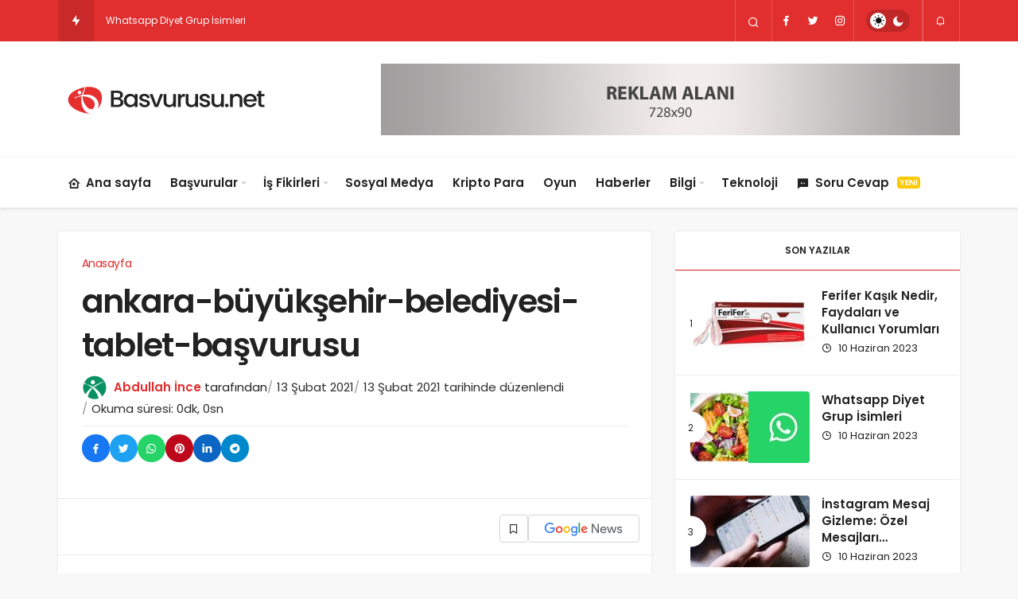

--- FILE ---
content_type: text/html; charset=UTF-8
request_url: https://www.basvurusu.net/ankara-buyuksehir-belediyesi-tablet-basvurusu/ankara-buyuksehir-belediyesi-tablet-basvurusu/
body_size: 16034
content:
<!DOCTYPE html>
<html dir="ltr" lang="tr" class="" >
<head>
	<link rel="profile" href="https://gmpg.org/xfn/11" />
	<link rel="pingback" href="https://www.basvurusu.net/xmlrpc.php" />
	<meta charset="UTF-8">
	<meta name="viewport" content="width=device-width, initial-scale=1, minimum-scale=1">

	<meta http-equiv="X-UA-Compatible" content="IE=edge">
	<link rel='preload' as='font' href='https://www.basvurusu.net/wp-content/themes/geoit/assets/fonts/gi.woff?t=1642023351660' type='font/woff' crossorigin='anonymous' />
<link rel='preload' as='image' href='https://www.basvurusu.net/wp-content/uploads/2023/05/logo.png' />
	<title>ankara-büyükşehir-belediyesi-tablet-başvurusu | Başvurusu.net</title>

		<!-- All in One SEO 4.9.3 - aioseo.com -->
	<meta name="description" content="ankara-büyükşehir-belediyesi-tablet-başvurusu" />
	<meta name="robots" content="max-snippet:-1, max-image-preview:large, max-video-preview:-1" />
	<meta name="author" content="Abdullah İnce"/>
	<meta name="google-site-verification" content="w5rugA1-5f9-0-I8aqALGxuGqu90CWUM3q5oaaevfVI" />
	<meta name="msvalidate.01" content="41ECF58F4DBA943A15B0F5AC5753CE6F" />
	<meta name="yandex-verification" content="07ff8f5b598f38fd" />
	<link rel="canonical" href="https://www.basvurusu.net/ankara-buyuksehir-belediyesi-tablet-basvurusu/ankara-buyuksehir-belediyesi-tablet-basvurusu/" />
	<meta name="generator" content="All in One SEO (AIOSEO) 4.9.3" />
		<script type="application/ld+json" class="aioseo-schema">
			{"@context":"https:\/\/schema.org","@graph":[{"@type":"BreadcrumbList","@id":"https:\/\/www.basvurusu.net\/ankara-buyuksehir-belediyesi-tablet-basvurusu\/ankara-buyuksehir-belediyesi-tablet-basvurusu\/#breadcrumblist","itemListElement":[{"@type":"ListItem","@id":"https:\/\/www.basvurusu.net#listItem","position":1,"name":"Ev","item":"https:\/\/www.basvurusu.net","nextItem":{"@type":"ListItem","@id":"https:\/\/www.basvurusu.net\/ankara-buyuksehir-belediyesi-tablet-basvurusu\/ankara-buyuksehir-belediyesi-tablet-basvurusu\/#listItem","name":"ankara-b\u00fcy\u00fck\u015fehir-belediyesi-tablet-ba\u015fvurusu"}},{"@type":"ListItem","@id":"https:\/\/www.basvurusu.net\/ankara-buyuksehir-belediyesi-tablet-basvurusu\/ankara-buyuksehir-belediyesi-tablet-basvurusu\/#listItem","position":2,"name":"ankara-b\u00fcy\u00fck\u015fehir-belediyesi-tablet-ba\u015fvurusu","previousItem":{"@type":"ListItem","@id":"https:\/\/www.basvurusu.net#listItem","name":"Ev"}}]},{"@type":"ItemPage","@id":"https:\/\/www.basvurusu.net\/ankara-buyuksehir-belediyesi-tablet-basvurusu\/ankara-buyuksehir-belediyesi-tablet-basvurusu\/#itempage","url":"https:\/\/www.basvurusu.net\/ankara-buyuksehir-belediyesi-tablet-basvurusu\/ankara-buyuksehir-belediyesi-tablet-basvurusu\/","name":"ankara-b\u00fcy\u00fck\u015fehir-belediyesi-tablet-ba\u015fvurusu | Ba\u015fvurusu.net","description":"ankara-b\u00fcy\u00fck\u015fehir-belediyesi-tablet-ba\u015fvurusu","inLanguage":"tr-TR","isPartOf":{"@id":"https:\/\/www.basvurusu.net\/#website"},"breadcrumb":{"@id":"https:\/\/www.basvurusu.net\/ankara-buyuksehir-belediyesi-tablet-basvurusu\/ankara-buyuksehir-belediyesi-tablet-basvurusu\/#breadcrumblist"},"author":{"@id":"https:\/\/www.basvurusu.net\/author\/admin\/#author"},"creator":{"@id":"https:\/\/www.basvurusu.net\/author\/admin\/#author"},"datePublished":"2021-02-13T16:40:55+01:00","dateModified":"2021-02-13T16:41:05+01:00"},{"@type":"Organization","@id":"https:\/\/www.basvurusu.net\/#organization","name":"Ba\u015fvurusu.net","description":"\u0130\u015f,Kredi,\u0130nternet, Vize, Burs, Devlet Ba\u015fvuru Merkezi","url":"https:\/\/www.basvurusu.net\/","logo":{"@type":"ImageObject","url":"https:\/\/www.basvurusu.net\/wp-content\/uploads\/2021\/02\/ankara-buyuksehir-belediyesi-tablet-basvurusu.png","@id":"https:\/\/www.basvurusu.net\/ankara-buyuksehir-belediyesi-tablet-basvurusu\/ankara-buyuksehir-belediyesi-tablet-basvurusu\/#organizationLogo"},"image":{"@id":"https:\/\/www.basvurusu.net\/ankara-buyuksehir-belediyesi-tablet-basvurusu\/ankara-buyuksehir-belediyesi-tablet-basvurusu\/#organizationLogo"}},{"@type":"Person","@id":"https:\/\/www.basvurusu.net\/author\/admin\/#author","url":"https:\/\/www.basvurusu.net\/author\/admin\/","name":"Abdullah \u0130nce","image":{"@type":"ImageObject","@id":"https:\/\/www.basvurusu.net\/ankara-buyuksehir-belediyesi-tablet-basvurusu\/ankara-buyuksehir-belediyesi-tablet-basvurusu\/#authorImage","url":"https:\/\/secure.gravatar.com\/avatar\/a95299a427602ec26f91fe6614415b85?s=96&r=g","width":96,"height":96,"caption":"Abdullah \u0130nce"}},{"@type":"WebSite","@id":"https:\/\/www.basvurusu.net\/#website","url":"https:\/\/www.basvurusu.net\/","name":"Ba\u015fvurusu.net","description":"\u0130\u015f,Kredi,\u0130nternet, Vize, Burs, Devlet Ba\u015fvuru Merkezi","inLanguage":"tr-TR","publisher":{"@id":"https:\/\/www.basvurusu.net\/#organization"}}]}
		</script>
		<!-- All in One SEO -->

<link rel='dns-prefetch' href='//s.gravatar.com' />
<link rel='dns-prefetch' href='//fonts.googleapis.com' />
<link rel='dns-prefetch' href='//fonts.gstatic.com' />
<link rel='dns-prefetch' href='//cdnjs.cloudflare.com' />
<link rel='dns-prefetch' href='//www.google-analytics.com' />
<link rel="alternate" type="application/rss+xml" title="Başvurusu.net &raquo; beslemesi" href="https://www.basvurusu.net/feed/" />
<link rel="alternate" type="application/rss+xml" title="Başvurusu.net &raquo; yorum beslemesi" href="https://www.basvurusu.net/comments/feed/" />
<link rel="alternate" type="application/rss+xml" title="Başvurusu.net &raquo; ankara-büyükşehir-belediyesi-tablet-başvurusu yorum beslemesi" href="https://www.basvurusu.net/ankara-buyuksehir-belediyesi-tablet-basvurusu/ankara-buyuksehir-belediyesi-tablet-basvurusu/feed/" />
<link rel='stylesheet' id='wp-block-library-css' href='https://www.basvurusu.net/wp-includes/css/dist/block-library/style.min.css' media='all' />
<style id='wp-block-library-theme-inline-css'>
.wp-block-audio figcaption{color:#555;font-size:13px;text-align:center}.is-dark-theme .wp-block-audio figcaption{color:hsla(0,0%,100%,.65)}.wp-block-audio{margin:0 0 1em}.wp-block-code{border:1px solid #ccc;border-radius:4px;font-family:Menlo,Consolas,monaco,monospace;padding:.8em 1em}.wp-block-embed figcaption{color:#555;font-size:13px;text-align:center}.is-dark-theme .wp-block-embed figcaption{color:hsla(0,0%,100%,.65)}.wp-block-embed{margin:0 0 1em}.blocks-gallery-caption{color:#555;font-size:13px;text-align:center}.is-dark-theme .blocks-gallery-caption{color:hsla(0,0%,100%,.65)}.wp-block-image figcaption{color:#555;font-size:13px;text-align:center}.is-dark-theme .wp-block-image figcaption{color:hsla(0,0%,100%,.65)}.wp-block-image{margin:0 0 1em}.wp-block-pullquote{border-bottom:4px solid;border-top:4px solid;color:currentColor;margin-bottom:1.75em}.wp-block-pullquote cite,.wp-block-pullquote footer,.wp-block-pullquote__citation{color:currentColor;font-size:.8125em;font-style:normal;text-transform:uppercase}.wp-block-quote{border-left:.25em solid;margin:0 0 1.75em;padding-left:1em}.wp-block-quote cite,.wp-block-quote footer{color:currentColor;font-size:.8125em;font-style:normal;position:relative}.wp-block-quote.has-text-align-right{border-left:none;border-right:.25em solid;padding-left:0;padding-right:1em}.wp-block-quote.has-text-align-center{border:none;padding-left:0}.wp-block-quote.is-large,.wp-block-quote.is-style-large,.wp-block-quote.is-style-plain{border:none}.wp-block-search .wp-block-search__label{font-weight:700}.wp-block-search__button{border:1px solid #ccc;padding:.375em .625em}:where(.wp-block-group.has-background){padding:1.25em 2.375em}.wp-block-separator.has-css-opacity{opacity:.4}.wp-block-separator{border:none;border-bottom:2px solid;margin-left:auto;margin-right:auto}.wp-block-separator.has-alpha-channel-opacity{opacity:1}.wp-block-separator:not(.is-style-wide):not(.is-style-dots){width:100px}.wp-block-separator.has-background:not(.is-style-dots){border-bottom:none;height:1px}.wp-block-separator.has-background:not(.is-style-wide):not(.is-style-dots){height:2px}.wp-block-table{margin:0 0 1em}.wp-block-table td,.wp-block-table th{word-break:normal}.wp-block-table figcaption{color:#555;font-size:13px;text-align:center}.is-dark-theme .wp-block-table figcaption{color:hsla(0,0%,100%,.65)}.wp-block-video figcaption{color:#555;font-size:13px;text-align:center}.is-dark-theme .wp-block-video figcaption{color:hsla(0,0%,100%,.65)}.wp-block-video{margin:0 0 1em}.wp-block-template-part.has-background{margin-bottom:0;margin-top:0;padding:1.25em 2.375em}
</style>
<link rel='stylesheet' id='aioseo/css/src/vue/standalone/blocks/table-of-contents/global.scss-css' href='https://www.basvurusu.net/wp-content/plugins/all-in-one-seo-pack/dist/Lite/assets/css/table-of-contents/global.e90f6d47.css' media='all' />
<style id='global-styles-inline-css'>
body{--wp--preset--color--black: #000000;--wp--preset--color--cyan-bluish-gray: #abb8c3;--wp--preset--color--white: #ffffff;--wp--preset--color--pale-pink: #f78da7;--wp--preset--color--vivid-red: #cf2e2e;--wp--preset--color--luminous-vivid-orange: #ff6900;--wp--preset--color--luminous-vivid-amber: #fcb900;--wp--preset--color--light-green-cyan: #7bdcb5;--wp--preset--color--vivid-green-cyan: #00d084;--wp--preset--color--pale-cyan-blue: #8ed1fc;--wp--preset--color--vivid-cyan-blue: #0693e3;--wp--preset--color--vivid-purple: #9b51e0;--wp--preset--gradient--vivid-cyan-blue-to-vivid-purple: linear-gradient(135deg,rgba(6,147,227,1) 0%,rgb(155,81,224) 100%);--wp--preset--gradient--light-green-cyan-to-vivid-green-cyan: linear-gradient(135deg,rgb(122,220,180) 0%,rgb(0,208,130) 100%);--wp--preset--gradient--luminous-vivid-amber-to-luminous-vivid-orange: linear-gradient(135deg,rgba(252,185,0,1) 0%,rgba(255,105,0,1) 100%);--wp--preset--gradient--luminous-vivid-orange-to-vivid-red: linear-gradient(135deg,rgba(255,105,0,1) 0%,rgb(207,46,46) 100%);--wp--preset--gradient--very-light-gray-to-cyan-bluish-gray: linear-gradient(135deg,rgb(238,238,238) 0%,rgb(169,184,195) 100%);--wp--preset--gradient--cool-to-warm-spectrum: linear-gradient(135deg,rgb(74,234,220) 0%,rgb(151,120,209) 20%,rgb(207,42,186) 40%,rgb(238,44,130) 60%,rgb(251,105,98) 80%,rgb(254,248,76) 100%);--wp--preset--gradient--blush-light-purple: linear-gradient(135deg,rgb(255,206,236) 0%,rgb(152,150,240) 100%);--wp--preset--gradient--blush-bordeaux: linear-gradient(135deg,rgb(254,205,165) 0%,rgb(254,45,45) 50%,rgb(107,0,62) 100%);--wp--preset--gradient--luminous-dusk: linear-gradient(135deg,rgb(255,203,112) 0%,rgb(199,81,192) 50%,rgb(65,88,208) 100%);--wp--preset--gradient--pale-ocean: linear-gradient(135deg,rgb(255,245,203) 0%,rgb(182,227,212) 50%,rgb(51,167,181) 100%);--wp--preset--gradient--electric-grass: linear-gradient(135deg,rgb(202,248,128) 0%,rgb(113,206,126) 100%);--wp--preset--gradient--midnight: linear-gradient(135deg,rgb(2,3,129) 0%,rgb(40,116,252) 100%);--wp--preset--font-size--small: 13px;--wp--preset--font-size--medium: 20px;--wp--preset--font-size--large: 36px;--wp--preset--font-size--x-large: 42px;--wp--preset--spacing--20: 0.44rem;--wp--preset--spacing--30: 0.67rem;--wp--preset--spacing--40: 1rem;--wp--preset--spacing--50: 1.5rem;--wp--preset--spacing--60: 2.25rem;--wp--preset--spacing--70: 3.38rem;--wp--preset--spacing--80: 5.06rem;--wp--preset--shadow--natural: 6px 6px 9px rgba(0, 0, 0, 0.2);--wp--preset--shadow--deep: 12px 12px 50px rgba(0, 0, 0, 0.4);--wp--preset--shadow--sharp: 6px 6px 0px rgba(0, 0, 0, 0.2);--wp--preset--shadow--outlined: 6px 6px 0px -3px rgba(255, 255, 255, 1), 6px 6px rgba(0, 0, 0, 1);--wp--preset--shadow--crisp: 6px 6px 0px rgba(0, 0, 0, 1);}:where(.is-layout-flex){gap: 0.5em;}:where(.is-layout-grid){gap: 0.5em;}body .is-layout-flow > .alignleft{float: left;margin-inline-start: 0;margin-inline-end: 2em;}body .is-layout-flow > .alignright{float: right;margin-inline-start: 2em;margin-inline-end: 0;}body .is-layout-flow > .aligncenter{margin-left: auto !important;margin-right: auto !important;}body .is-layout-constrained > .alignleft{float: left;margin-inline-start: 0;margin-inline-end: 2em;}body .is-layout-constrained > .alignright{float: right;margin-inline-start: 2em;margin-inline-end: 0;}body .is-layout-constrained > .aligncenter{margin-left: auto !important;margin-right: auto !important;}body .is-layout-constrained > :where(:not(.alignleft):not(.alignright):not(.alignfull)){max-width: var(--wp--style--global--content-size);margin-left: auto !important;margin-right: auto !important;}body .is-layout-constrained > .alignwide{max-width: var(--wp--style--global--wide-size);}body .is-layout-flex{display: flex;}body .is-layout-flex{flex-wrap: wrap;align-items: center;}body .is-layout-flex > *{margin: 0;}body .is-layout-grid{display: grid;}body .is-layout-grid > *{margin: 0;}:where(.wp-block-columns.is-layout-flex){gap: 2em;}:where(.wp-block-columns.is-layout-grid){gap: 2em;}:where(.wp-block-post-template.is-layout-flex){gap: 1.25em;}:where(.wp-block-post-template.is-layout-grid){gap: 1.25em;}.has-black-color{color: var(--wp--preset--color--black) !important;}.has-cyan-bluish-gray-color{color: var(--wp--preset--color--cyan-bluish-gray) !important;}.has-white-color{color: var(--wp--preset--color--white) !important;}.has-pale-pink-color{color: var(--wp--preset--color--pale-pink) !important;}.has-vivid-red-color{color: var(--wp--preset--color--vivid-red) !important;}.has-luminous-vivid-orange-color{color: var(--wp--preset--color--luminous-vivid-orange) !important;}.has-luminous-vivid-amber-color{color: var(--wp--preset--color--luminous-vivid-amber) !important;}.has-light-green-cyan-color{color: var(--wp--preset--color--light-green-cyan) !important;}.has-vivid-green-cyan-color{color: var(--wp--preset--color--vivid-green-cyan) !important;}.has-pale-cyan-blue-color{color: var(--wp--preset--color--pale-cyan-blue) !important;}.has-vivid-cyan-blue-color{color: var(--wp--preset--color--vivid-cyan-blue) !important;}.has-vivid-purple-color{color: var(--wp--preset--color--vivid-purple) !important;}.has-black-background-color{background-color: var(--wp--preset--color--black) !important;}.has-cyan-bluish-gray-background-color{background-color: var(--wp--preset--color--cyan-bluish-gray) !important;}.has-white-background-color{background-color: var(--wp--preset--color--white) !important;}.has-pale-pink-background-color{background-color: var(--wp--preset--color--pale-pink) !important;}.has-vivid-red-background-color{background-color: var(--wp--preset--color--vivid-red) !important;}.has-luminous-vivid-orange-background-color{background-color: var(--wp--preset--color--luminous-vivid-orange) !important;}.has-luminous-vivid-amber-background-color{background-color: var(--wp--preset--color--luminous-vivid-amber) !important;}.has-light-green-cyan-background-color{background-color: var(--wp--preset--color--light-green-cyan) !important;}.has-vivid-green-cyan-background-color{background-color: var(--wp--preset--color--vivid-green-cyan) !important;}.has-pale-cyan-blue-background-color{background-color: var(--wp--preset--color--pale-cyan-blue) !important;}.has-vivid-cyan-blue-background-color{background-color: var(--wp--preset--color--vivid-cyan-blue) !important;}.has-vivid-purple-background-color{background-color: var(--wp--preset--color--vivid-purple) !important;}.has-black-border-color{border-color: var(--wp--preset--color--black) !important;}.has-cyan-bluish-gray-border-color{border-color: var(--wp--preset--color--cyan-bluish-gray) !important;}.has-white-border-color{border-color: var(--wp--preset--color--white) !important;}.has-pale-pink-border-color{border-color: var(--wp--preset--color--pale-pink) !important;}.has-vivid-red-border-color{border-color: var(--wp--preset--color--vivid-red) !important;}.has-luminous-vivid-orange-border-color{border-color: var(--wp--preset--color--luminous-vivid-orange) !important;}.has-luminous-vivid-amber-border-color{border-color: var(--wp--preset--color--luminous-vivid-amber) !important;}.has-light-green-cyan-border-color{border-color: var(--wp--preset--color--light-green-cyan) !important;}.has-vivid-green-cyan-border-color{border-color: var(--wp--preset--color--vivid-green-cyan) !important;}.has-pale-cyan-blue-border-color{border-color: var(--wp--preset--color--pale-cyan-blue) !important;}.has-vivid-cyan-blue-border-color{border-color: var(--wp--preset--color--vivid-cyan-blue) !important;}.has-vivid-purple-border-color{border-color: var(--wp--preset--color--vivid-purple) !important;}.has-vivid-cyan-blue-to-vivid-purple-gradient-background{background: var(--wp--preset--gradient--vivid-cyan-blue-to-vivid-purple) !important;}.has-light-green-cyan-to-vivid-green-cyan-gradient-background{background: var(--wp--preset--gradient--light-green-cyan-to-vivid-green-cyan) !important;}.has-luminous-vivid-amber-to-luminous-vivid-orange-gradient-background{background: var(--wp--preset--gradient--luminous-vivid-amber-to-luminous-vivid-orange) !important;}.has-luminous-vivid-orange-to-vivid-red-gradient-background{background: var(--wp--preset--gradient--luminous-vivid-orange-to-vivid-red) !important;}.has-very-light-gray-to-cyan-bluish-gray-gradient-background{background: var(--wp--preset--gradient--very-light-gray-to-cyan-bluish-gray) !important;}.has-cool-to-warm-spectrum-gradient-background{background: var(--wp--preset--gradient--cool-to-warm-spectrum) !important;}.has-blush-light-purple-gradient-background{background: var(--wp--preset--gradient--blush-light-purple) !important;}.has-blush-bordeaux-gradient-background{background: var(--wp--preset--gradient--blush-bordeaux) !important;}.has-luminous-dusk-gradient-background{background: var(--wp--preset--gradient--luminous-dusk) !important;}.has-pale-ocean-gradient-background{background: var(--wp--preset--gradient--pale-ocean) !important;}.has-electric-grass-gradient-background{background: var(--wp--preset--gradient--electric-grass) !important;}.has-midnight-gradient-background{background: var(--wp--preset--gradient--midnight) !important;}.has-small-font-size{font-size: var(--wp--preset--font-size--small) !important;}.has-medium-font-size{font-size: var(--wp--preset--font-size--medium) !important;}.has-large-font-size{font-size: var(--wp--preset--font-size--large) !important;}.has-x-large-font-size{font-size: var(--wp--preset--font-size--x-large) !important;}
.wp-block-navigation a:where(:not(.wp-element-button)){color: inherit;}
:where(.wp-block-post-template.is-layout-flex){gap: 1.25em;}:where(.wp-block-post-template.is-layout-grid){gap: 1.25em;}
:where(.wp-block-columns.is-layout-flex){gap: 2em;}:where(.wp-block-columns.is-layout-grid){gap: 2em;}
.wp-block-pullquote{font-size: 1.5em;line-height: 1.6;}
</style>
<link rel='stylesheet' id='geoit-front-end-css' href='https://www.basvurusu.net/wp-content/themes/geoit/assets/css/front-end.min.css' media='all' />
<style id='geoit-front-end-inline-css'>
 #wrapper{min-height:100vh;display:flex;flex-direction:column;overflow:hidden;overflow:clip}#inner-wrap{flex:1 0 auto}@media (min-width:1200px){.container{width:100%;max-width:91%}}:root{--theme_color:#e12e2e}.logo-no{text-transform:none}.header__top .geo-switch-button{margin:auto 1em}.header__top, .header__top .header__top--left, .header__top .ticker, .header__top .header__top--right, .header-one .geo-header-line{height:52px !important}.header__top, .header__top .header__top--left, .header__top .ticker, .header__top .header__top--right{line-height:52px !important}@media screen and (min-width:768px){.content .carousel__content .headline,.widget>ul>li,.uck-card-grid4 .headline, .uck-card .headline,.vc_grid-item h4, .content .kqa-question-list-item .headline a,.headline, .kqa-question-list-content .headline, .widget .uck-card--col_right .headline, .uck-card-big .headline, .uck-card-list.uck-card .headline, .kan_col_3e3 .uck-card--col_right .headline, .kan_col_1e3 .uck-card--col_right .headline{text-transform:none}}
</style>
<link rel='stylesheet' id='geoit-dark-css' href='https://www.basvurusu.net/wp-content/themes/geoit/assets/css/geoit-dark.min.css' media='all' />
<link rel='stylesheet' id='geoit-single-css' href='https://www.basvurusu.net/wp-content/themes/geoit/assets/css/geoit-single.min.css' media='all' />
<style id='geoit-single-inline-css'>
 .content-header-meta .headline, .woocommerce div.product .product_title,.kqa_header .headline{text-transform:none;text-decoration:none}
</style>
<link rel='stylesheet' id='geoit-vc-css' href='https://www.basvurusu.net/wp-content/themes/geoit/assets/css/geoit-builder.min.css' media='all' />
<link rel="https://api.w.org/" href="https://www.basvurusu.net/wp-json/" /><link rel="alternate" type="application/json" href="https://www.basvurusu.net/wp-json/wp/v2/media/2670" /><meta name="generator" content="WordPress 6.3.7" />
<link rel='shortlink' href='https://www.basvurusu.net/?p=2670' />
<link rel="alternate" type="application/json+oembed" href="https://www.basvurusu.net/wp-json/oembed/1.0/embed?url=https%3A%2F%2Fwww.basvurusu.net%2Fankara-buyuksehir-belediyesi-tablet-basvurusu%2Fankara-buyuksehir-belediyesi-tablet-basvurusu%2F" />
<link rel="alternate" type="text/xml+oembed" href="https://www.basvurusu.net/wp-json/oembed/1.0/embed?url=https%3A%2F%2Fwww.basvurusu.net%2Fankara-buyuksehir-belediyesi-tablet-basvurusu%2Fankara-buyuksehir-belediyesi-tablet-basvurusu%2F&#038;format=xml" />
			<script type="text/javascript">
				try{if('undefined'!=typeof localStorage){var skin=localStorage.getItem('geoit_skin'),html=document.getElementsByTagName('html')[0].classList;if(skin=='dark'){html.add('dark-mode')}else if(skin=='light'){html.remove('dark-mode')}}}catch(e){console.log(e)}
			</script>
			<meta name="theme-color" content="#e12e2e" /><script id="geoit-schema-breadcrumb" type="application/ld+json">{"@context":"http:\/\/schema.org","@type":"BreadcrumbList","id":"https:\/\/www.basvurusu.net\/ankara-buyuksehir-belediyesi-tablet-basvurusu\/ankara-buyuksehir-belediyesi-tablet-basvurusu#breadcrumb","itemListElement":[{"@type":"ListItem","position":1,"item":{"@id":"https:\/\/www.basvurusu.net","name":"Anasayfa"}},{"@type":"ListItem","position":2,"item":{"@id":"https:\/\/www.basvurusu.net\/ankara-buyuksehir-belediyesi-tablet-basvurusu\/","name":"Ankara B\u00fcy\u00fck\u015fehir Belediyesi Tablet Ba\u015fvurusu"}},{"@type":"ListItem","position":3,"item":{"@id":"https:\/\/www.basvurusu.net\/ankara-buyuksehir-belediyesi-tablet-basvurusu\/ankara-buyuksehir-belediyesi-tablet-basvurusu\/","name":"ankara-b\u00fcy\u00fck\u015fehir-belediyesi-tablet-ba\u015fvurusu"}}]}</script><link rel="icon" href="https://www.basvurusu.net/wp-content/uploads/2023/05/cropped-favicon-32x32.png" sizes="32x32" />
<link rel="icon" href="https://www.basvurusu.net/wp-content/uploads/2023/05/cropped-favicon-192x192.png" sizes="192x192" />
<link rel="apple-touch-icon" href="https://www.basvurusu.net/wp-content/uploads/2023/05/cropped-favicon-180x180.png" />
<meta name="msapplication-TileImage" content="https://www.basvurusu.net/wp-content/uploads/2023/05/cropped-favicon-270x270.png" />
		<style id="wp-custom-css">
			* {
  -webkit-touch-callout: none; /* iOS Safari */
  -webkit-user-select: none; /* Safari */
  -khtml-user-select: none; /* Konqueror HTML */
  -moz-user-select: none; /* Old versions of Firefox */
  -ms-user-select: none; /* Internet Explorer/Edge */
   user-select: none; /* Non-prefixed version, currently supported by Chrome, Opera and Firefox */
}		</style>
		<link rel='preload' href='https://www.basvurusu.net/wp-content/themes/geoit/assets/css/geoit-helpers.min.css' as='style' onload='this.onload=null;this.rel="stylesheet"' />
<noscript><link rel='stylesheet' id='geoit-helperscss' href='https://www.basvurusu.net/wp-content/themes/geoit/assets/css/geoit-helpers.min.css' type='text/css' media='all' /></noscript>
</head>
<body class="attachment attachment-template-default single single-attachment postid-2670 attachmentid-2670 attachment-png css-transitions-only-after-page-load infinite-enable sidebar-mobile-disable overlay-enable lazyload-enable ">
	<div id="wrapper" class="site">
	<header id="header" class="header-default">
					<div class="header__top">
				<div class="container">
					<div class="header__row">
						<div class="header__top--left">
															<div id="news-ticker" class="news--ticker"><div class="ticker-title" title="Trendlerdeki Yazılar"><i aria-hidden="true" class="gi gi-bolt"></i></div><ul id="sample" class="ticker"><li><a href="https://www.basvurusu.net/ferifer-kasik-nedir-faydalari-ve-kullanici-yorumlari/" aria-label="https://www.basvurusu.net/ferifer-kasik-nedir-faydalari-ve-kullanici-yorumlari/" rel="bookmark">Ferifer Kaşık Nedir, Faydaları ve Kullanıcı Yorumları</a></li><li><a href="https://www.basvurusu.net/whatsapp-diyet-grup-isimleri/" aria-label="https://www.basvurusu.net/whatsapp-diyet-grup-isimleri/" rel="bookmark">Whatsapp Diyet Grup İsimleri</a></li><li><a href="https://www.basvurusu.net/instagram-mesaj-gizleme-ozel-mesajlari-korumanin-pratik-yolu/" aria-label="https://www.basvurusu.net/instagram-mesaj-gizleme-ozel-mesajlari-korumanin-pratik-yolu/" rel="bookmark">İnstagram Mesaj Gizleme: Özel Mesajları Korumanın Pratik Yolu</a></li><li><a href="https://www.basvurusu.net/kurtce-whatsapp-grup-isimleri-yeni-isimler/" aria-label="https://www.basvurusu.net/kurtce-whatsapp-grup-isimleri-yeni-isimler/" rel="bookmark">Kürtçe Whatsapp Grup İsimleri (Yeni İsimler)</a></li><li><a href="https://www.basvurusu.net/ez-kurbane-teme-ne-demek-kurtce/" aria-label="https://www.basvurusu.net/ez-kurbane-teme-ne-demek-kurtce/" rel="bookmark">Ez Kurbane Teme Ne Demek? Kürtçe</a></li><li><a href="https://www.basvurusu.net/backgammon-tavla-cip-hilesi-coin-free/" aria-label="https://www.basvurusu.net/backgammon-tavla-cip-hilesi-coin-free/" rel="bookmark">Backgammon Tavla Çip Hilesi 2023- Coin Free</a></li><li><a href="https://www.basvurusu.net/donence-dizisinde-calan-sarkilar-ve-sozleri/" aria-label="https://www.basvurusu.net/donence-dizisinde-calan-sarkilar-ve-sozleri/" rel="bookmark">Dönence Dizisinde Çalan Şarkılar ve Sözleri</a></li><li><a href="https://www.basvurusu.net/gulbike-sonay-ute-kimdir-detayli-biyografisi/" aria-label="https://www.basvurusu.net/gulbike-sonay-ute-kimdir-detayli-biyografisi/" rel="bookmark">Gülbike Sonay Üte Kimdir? Detaylı Biyografisi</a></li><li><a href="https://www.basvurusu.net/yali-capkini-ferit-oldu-mu-ferit-korhan-gercek-hikayede-oluyor-mu/" aria-label="https://www.basvurusu.net/yali-capkini-ferit-oldu-mu-ferit-korhan-gercek-hikayede-oluyor-mu/" rel="bookmark">Yalı Çapkını Ferit Öldü Mü?  Ferit Korhan Gerçek Hikayede Ölüyor mu?</a></li><li><a href="https://www.basvurusu.net/kizilcik-serbeti-omer-mi-oldu-kivilcim-mi-cevaplandi/" aria-label="https://www.basvurusu.net/kizilcik-serbeti-omer-mi-oldu-kivilcim-mi-cevaplandi/" rel="bookmark">Kızılcık Şerbeti Ömer mi öldü Kıvılcım mı? (Cevaplandı)</a></li></ul></div>													</div>
						<div class="header__top--right">
																						<div class="header__search" tabindex="0" >
									<button class="header__search--icon" aria-label="Arama Yap"><i class="gi gi-search"></i></button>
								</div>
								
								<div class="header__search--form">
									<form method="get" action="https://www.basvurusu.net/">
										<input data-style="row" id="kan-ajax-search" autofocus id="searchInput" name="s" placeholder="Aradığınız kelimeyi bu alana girin.." type="text">
										<label for="searchInput" class="sr-only">Arama Yap</label>
										<button type="submit" class="search-submit" aria-label="Ara"><div id="kan-loader"><i class="gi gi-search"></i></div></button>
									</form>
								</div>
														<div class="header__top--social"><ul><li><a rel="nofollow" title="Facebook" href="#" ><i class="gi gi-facebook"  aria-hidden="true"></i></a></li><li><a rel="nofollow" title="Twitter" href="#" ><i class="gi gi-twitter"  aria-hidden="true"></i></a></li><li><a rel="nofollow" title="Instagram" href="#" ><i class="gi gi-instagram"  aria-hidden="true"></i></a></li></ul></div>														<div role="switch" aria-checked="false" id="SwitchCase" class="geo-switch-button Off" aria-label="Gece Modu"><div class="geo-switch" aria-hidden="true"></div></div><div class="geo-header-line"></div>														<div class="header__notification" ><button data-user-id="0" data-new-count="0" data-toggle="header__notification" tabindex="0"  class="notification-button" aria-label="Bildirimler (0)."><i class="gi gi-bell"></i></button><div id="header__notification" class="geo-notification"><div class="geo-notification-header">Bildirimler<span class="pull-right"></span></div><ul class="geo-notification-content modern-scroll"><li>Bildiriminiz bulunmamaktadır.</li></ul></div></div>													</div>
					</div>
				</div>
			</div>
				<div class="header__middle">
			<div class="container">
				<div class="header__row">
											<div class="header__logo_wrapper">
							<div class="header__logo header__logo--left">
								<a href="https://www.basvurusu.net/" title="Basvurusu.net"><img class="geoit-logo-img" width="287" height="55" src="https://www.basvurusu.net/wp-content/uploads/2023/05/logo.png" alt="Basvurusu.net" title="Basvurusu.net" /></a>							</div>
							<div class="header__logo--right">

																<button data-toggle="geo_mobil_menu" class="mobile-menu-icon" aria-label="Menu"><i class="gi gi-bars"></i></button>
							</div>
						</div>

					<div class="kan-banner kan-banner-728 kan-banner-right"><a href="https://www.basvurusu.net/" rel="nofollow"><img alt="reklam alanı" src="https://www.basvurusu.net/wp-content/uploads/2023/05/reklam-alani.jpg" border="0"></a></div>					
									</div>
			</div>
		</div>
		<div class="header__bottom" style="height: 64px;">
			<div class="header___bottom headroom">
				<div class="container">
					<div class="header__row row">
						<div class="header__bottom--menu-left col-md-12">
							<button class="mobil-menu-button" aria-label="menu"><i class="gi gi-bars"></i></button>
							<nav class="header__bottom--menu">
								<div class="menu-header-container"><ul id="menu-header" class="geo-menu"><li><a href="https://www.basvurusu.net"  class="header__bottom--link menu-item menu-item-type-custom menu-item-object-custom menu-item-home"><i class="gi gi-home"></i>Ana sayfa</a></li>
<li><a href="https://www.basvurusu.net/kategori/diger-basvurular/"  class="header__bottom--link geoit-mega-menu menu-item menu-item-type-taxonomy menu-item-object-category menu-item-has-children">Başvurular</a>
<ul class="sub-menu">
	<li><a href="https://www.basvurusu.net/kategori/is-basvurusu/"  class="header__bottom--link menu-item menu-item-type-taxonomy menu-item-object-category">İş Başvurusu</a></li>
	<li><a href="https://www.basvurusu.net/kategori/burs-basvurusu/"  class="header__bottom--link menu-item menu-item-type-taxonomy menu-item-object-category">Burs Başvurusu</a></li>
	<li><a href="https://www.basvurusu.net/kategori/bayilik-basvurusu/"  class="header__bottom--link menu-item menu-item-type-taxonomy menu-item-object-category">Bayilik Başvurusu</a></li>
	<li><a href="https://www.basvurusu.net/kategori/kredi-basvurusu/"  class="header__bottom--link menu-item menu-item-type-taxonomy menu-item-object-category">Kredi Başvurusu</a></li>
	<li><a href="https://www.basvurusu.net/kategori/sinav-basvurusu/"  class="header__bottom--link menu-item menu-item-type-taxonomy menu-item-object-category">Sınav Başvurusu</a></li>
	<li><a href="https://www.basvurusu.net/kategori/staj-basvurusu/"  class="header__bottom--link menu-item menu-item-type-taxonomy menu-item-object-category">Staj Başvurusu</a></li>
	<li><a href="https://www.basvurusu.net/kategori/yarisma-basvurusu/"  class="header__bottom--link menu-item menu-item-type-taxonomy menu-item-object-category">Yarışma Başvurusu</a></li>
	<li><a href="https://www.basvurusu.net/kategori/oyunculuk-basvurusu/"  class="header__bottom--link menu-item menu-item-type-taxonomy menu-item-object-category">Oyunculuk Başvurusu</a></li>
	<li><a href="https://www.basvurusu.net/kategori/internet-basvurusu/"  class="header__bottom--link menu-item menu-item-type-taxonomy menu-item-object-category">İnternet Başvurusu</a></li>
	<li><a href="https://www.basvurusu.net/kategori/vize-basvurusu/"  class="header__bottom--link menu-item menu-item-type-taxonomy menu-item-object-category">Vize Başvurusu</a></li>
</ul>
</li>
<li><a href="https://www.basvurusu.net/kategori/is-fikirleri/"  class="header__bottom--link menu-item menu-item-type-taxonomy menu-item-object-category menu-item-has-children">İş Fikirleri</a>
<ul class="sub-menu">
	<li><a href="https://www.basvurusu.net/kategori/evde-ek-is/"  class="header__bottom--link menu-item menu-item-type-taxonomy menu-item-object-category">Evde Ek İş</a></li>
</ul>
</li>
<li><a href="https://www.basvurusu.net/kategori/sosyal-medya/"  class="header__bottom--link menu-item menu-item-type-taxonomy menu-item-object-category">Sosyal Medya</a></li>
<li><a href="https://www.basvurusu.net/kategori/kripto-para/"  class="header__bottom--link menu-item menu-item-type-taxonomy menu-item-object-category">Kripto Para</a></li>
<li><a href="https://www.basvurusu.net/kategori/oyun/"  class="header__bottom--link menu-item menu-item-type-taxonomy menu-item-object-category">Oyun</a></li>
<li><a href="https://www.basvurusu.net/kategori/haberler/"  class="header__bottom--link menu-item menu-item-type-taxonomy menu-item-object-category">Haberler</a></li>
<li><a href="https://www.basvurusu.net/kategori/bilgi/"  class="header__bottom--link menu-item menu-item-type-taxonomy menu-item-object-category menu-item-has-children">Bilgi</a>
<ul class="sub-menu">
	<li><a href="https://www.basvurusu.net/kategori/iptal-etme/"  class="header__bottom--link menu-item menu-item-type-taxonomy menu-item-object-category">İptal Etme</a></li>
</ul>
</li>
<li><a href="https://www.basvurusu.net/kategori/teknoloji/"  class="header__bottom--link menu-item menu-item-type-taxonomy menu-item-object-category">Teknoloji</a></li>
<li><a href="https://www.basvurusu.net/soru-cevap/"  class="header__bottom--link menu-item menu-item-type-custom menu-item-object-custom"><i class="gi gi-quote"></i>Soru Cevap<span class="geoit-menu-tag" style="background-color: #fcc900">Yeni</span></a></li>
</ul></div>							</nav>
						</div>
					</div>
				</div>
			</div>
		</div>
			</header>	<div class="kan-header-mobile">
		<div class="kan-header-mobile-wrapper headroom kan-header-mobile-layout-2 kan-header-mobile-skin-dark">
			<div class="container">
				<div class="row">
					<div class="header-mobile-left">
						<button data-toggle="geo_mobil_menu" class="mobile-menu-icon" aria-label="Menü"><i class="gi gi-bars"></i></button>
											</div>
					<div class="header-mobile-center">
						<a class="logo-no" href="https://www.basvurusu.net/" title="Basvurusu.net">Basvurusu.net</a>					</div>
					<div class="header-mobile-right">
													<div class="header__search" tabindex="0" >
								<button class="header__search--icon" aria-label="Arama Yap"><i class="gi gi-search"></i></button>
							</div>
							<div class="header__search--form">
								<form method="get" action="https://www.basvurusu.net/">
									<input data-style="row" id="kan-ajax-search" autofocus id="searchInput" name="s" placeholder="Aradığınız kelimeyi bu alana girin.." type="text">
									<button type="submit" class="search-submit" aria-label="Ara"><div id="kan-loader"><i class="gi gi-search"></i></div></button>
								</form>
							</div>
												
						<div class="header__notification" ><button data-user-id="0" data-new-count="0" data-toggle="header__notification" tabindex="0"  class="notification-button" aria-label="Bildirimler (0)."><i class="gi gi-bell"></i></button><div id="header__notification" class="geo-notification"><div class="geo-notification-header">Bildirimler<span class="pull-right"></span></div><ul class="geo-notification-content modern-scroll"><li>Bildiriminiz bulunmamaktadır.</li></ul></div></div>											</div>
				</div>
			</div>
		</div>
	</div>

	<div id="inner-wrap" class="wrap">	
	
		<main class="uck-layout__content" role="main">
	<div class="page__content">
		<div class="container">
			<div class="row">
									<div id="content" class="content content__single col-md-8">
						<div class="content-row"><article id="post-2670" class="content__post uck-card">

						<div class="content-header-meta">
										<ol class='geo_breadcrumb'><li class="root"><a href="https://www.basvurusu.net/"><span>Anasayfa</span></a></li></ol><h1 class="headline entry-title">ankara-büyükşehir-belediyesi-tablet-başvurusu</h1>		<div class="content__post--article_meta">
			<div class="content__post-meta">
									<div class="entry-author vcard author">
						<img alt='' src='[data-uri]' data-src='https://secure.gravatar.com/avatar/a95299a427602ec26f91fe6614415b85?s=32&#038;r=g' data-srcset='https://secure.gravatar.com/avatar/a95299a427602ec26f91fe6614415b85?s=64&#038;r=g 2x' class='geo-lazy avatar avatar-32 photo' height='32' width='32' loading='lazy' decoding='async'/>						<div><a class="fn" href="https://www.basvurusu.net/author/admin/">Abdullah İnce</a> <span>tarafından</span></div>
					</div>
																			<span class="date entry-time">13 Şubat 2021</span>
																		<span class="entry-modified-time">13 Şubat 2021 tarihinde düzenlendi</span>
												<span class="reading-time">Okuma süresi: 0dk, 0sn</span>			</div>
		</div>
		
		
		<div class="geoprev"><a href="https://www.basvurusu.net/ankara-buyuksehir-belediyesi-tablet-basvurusu/" rel="prev"><i class="gi gi-arrow-circle-left" aria-hidden="true"></i></a></div>

					<div class="content__post--meta">
					<div class="content__post--meta-social social_btn_style-2">
		<ul>
						
						
									<li><a class="facebook" rel="external noopener" target="_blank" href="//www.facebook.com/sharer/sharer.php?u=https://www.basvurusu.net/ankara-buyuksehir-belediyesi-tablet-basvurusu/ankara-buyuksehir-belediyesi-tablet-basvurusu/" title="Facebook'ta Paylaş" data-balloon="Facebook'ta Paylaş" data-balloon-pos="bottom"><div class="gi gi-facebook"></div></a></li>
								
							
								
								
								
								
								
								
						
								
									<li><a target="_blank" rel="external noopener" class="twitter" href="//www.twitter.com/intent/tweet?text=ankara-büyükşehir-belediyesi-tablet-başvurusu via https://www.basvurusu.net/ankara-buyuksehir-belediyesi-tablet-basvurusu/ankara-buyuksehir-belediyesi-tablet-basvurusu/" title="Twitter'da Paylaş" data-balloon="Twitter'da Paylaş" data-balloon-pos="bottom"><div class="gi gi-twitter"></div></a></li>
							
								
								
								
								
								
								
						
								
							
									<li><a class="whatsapp" href="https://api.whatsapp.com/send?text=ankara-büyükşehir-belediyesi-tablet-başvurusu https://www.basvurusu.net/ankara-buyuksehir-belediyesi-tablet-basvurusu/ankara-buyuksehir-belediyesi-tablet-basvurusu/" title="Whatsapp'ta Paylaş" data-balloon="Whatsapp'ta Paylaş" data-balloon-pos="bottom"><div class="gi gi-whatsapp"></div></a></li>
								
								
								
								
								
								
						
								
							
								
								
									<li><a target="_blank" rel="external noopener" class="pinterest" href="//pinterest.com/pin/create/button/?url=&media=https://www.basvurusu.net/wp-content/uploads/2021/02/ankara-buyuksehir-belediyesi-tablet-basvurusu.png&description=ankara-büyükşehir-belediyesi-tablet-başvurusu&url=https://www.basvurusu.net/ankara-buyuksehir-belediyesi-tablet-basvurusu/ankara-buyuksehir-belediyesi-tablet-basvurusu/" title="Pinterest'te Paylaş" data-balloon="Pinterest'te Paylaş" data-balloon-pos="bottom"><div class="gi gi-pinterest"></div></a></li>
								
								
								
								
						
								
							
								
									<li><a target="_blank" rel="external noopener" class="linkedin" href="//www.linkedin.com/shareArticle?mini=true&url=https://www.basvurusu.net/ankara-buyuksehir-belediyesi-tablet-basvurusu/ankara-buyuksehir-belediyesi-tablet-basvurusu/&title=ankara-büyükşehir-belediyesi-tablet-başvurusu" title="Linkedin'de Paylaş" data-balloon="Linkedin'e Paylaş" data-balloon-pos="bottom"><div class="gi gi-linkedin"></div></a></li>
								
								
								
								
								
						
								
							
								
								
								
									<li><a target="_blank" rel="external noopener" class="telegram" href="//t.me/share/url?url=https://www.basvurusu.net/ankara-buyuksehir-belediyesi-tablet-basvurusu/ankara-buyuksehir-belediyesi-tablet-basvurusu/&text=ankara-büyükşehir-belediyesi-tablet-başvurusu" title="Telegram\dta Paylaş" data-balloon="Telegram'da Paylaş" data-balloon-pos="bottom"><div class="gi gi-telegram"></div></a></li>
								
								
								
						

		</ul>
	</div>
			</div>
			</div>		
					<hr>
		
				
						<div class="content__post--top">
				<button class="jm-post-like" data-toggle="geoit-login" aria-label="Bunun İçin Giriş Yapmalısın"><i class="gi gi-bookmark-o"></i> <span class="geo-like-count" ></span></button>																	<div class="google-news">
						<a target="_blank" rel="nofollow noopener" title="Google News ile Abone Ol" href="https://news.google.com/publications/CAAqBwgKMM6Unwsw2563Aw?hl=tr&gl=TR&ceid=TR%3Atr" class="google-news-link"></a>
					</div>
							</div>
			


	<div class="content__post--article">

		
				
									
		<div class="geoit_entry-content ">
			<p class="attachment"><a href='https://www.basvurusu.net/wp-content/uploads/2021/02/ankara-buyuksehir-belediyesi-tablet-basvurusu.png'><img width="300" height="150" src="[data-uri]" class="attachment-medium size-medium geo-lazy" alt="ankara-büyükşehir-belediyesi-tablet-başvurusu" decoding="async" data-src="https://www.basvurusu.net/wp-content/uploads/2021/02/ankara-buyuksehir-belediyesi-tablet-basvurusu-300x150.png" /></a></p>
		</div>
		
				
									
					<div id="geo_viral_reactions">
				<div class="geo-reaction-title">Bu Yazıya Tepkiniz Ne Oldu?</div>			    <ul data-post-id="2670" class="geo_react_emoji_title" >
																		<li class="animated" aria-label="Beğendim" data-reaction="be_endim" data-reacted="no" >
								<div class="geo-reaction-track"><div class="geo-reaction-bar" style="height: %"		><span>0</span></div></div>
								<div class="geo-reaction-wrapper">
									<div class="geo-reaction-img"><img title="Beğendim" class="animated geo-lazy" alt="be_endim" data-src="https://demo.kanthemes.com.tr/geoit/wp-content/uploads/2018/12/4.png" src="[data-uri]" width="40" height="40" /></div>
									<div class="geo-reaction-text">
										Beğendim										
									</div>
								</div>
			
							</li>
													<li class="animated" aria-label="Alkışlıyorum" data-reaction="alk_l_yorum" data-reacted="no" >
								<div class="geo-reaction-track"><div class="geo-reaction-bar" style="height: %"		><span>0</span></div></div>
								<div class="geo-reaction-wrapper">
									<div class="geo-reaction-img"><img title="Alkışlıyorum" class="animated geo-lazy" alt="alk_l_yorum" data-src="https://demo.kanthemes.com.tr/geoit/wp-content/uploads/2018/12/2.png" src="[data-uri]" width="40" height="40" /></div>
									<div class="geo-reaction-text">
										Alkışlıyorum										
									</div>
								</div>
			
							</li>
													<li class="animated" aria-label="Eğlendim" data-reaction="e_lendim" data-reacted="no" >
								<div class="geo-reaction-track"><div class="geo-reaction-bar" style="height: %"		><span>0</span></div></div>
								<div class="geo-reaction-wrapper">
									<div class="geo-reaction-img"><img title="Eğlendim" class="animated geo-lazy" alt="e_lendim" data-src="https://demo.kanthemes.com.tr/geoit/wp-content/uploads/2018/12/3.png" src="[data-uri]" width="40" height="40" /></div>
									<div class="geo-reaction-text">
										Eğlendim										
									</div>
								</div>
			
							</li>
													<li class="animated" aria-label="Düşünceliyim" data-reaction="d_nceliyim" data-reacted="no" >
								<div class="geo-reaction-track"><div class="geo-reaction-bar" style="height: %"		><span>0</span></div></div>
								<div class="geo-reaction-wrapper">
									<div class="geo-reaction-img"><img title="Düşünceliyim" class="animated geo-lazy" alt="d_nceliyim" data-src="https://demo.kanthemes.com.tr/geoit/wp-content/uploads/2018/12/6.png" src="[data-uri]" width="40" height="40" /></div>
									<div class="geo-reaction-text">
										Düşünceliyim										
									</div>
								</div>
			
							</li>
													<li class="animated" aria-label="İğrendim" data-reaction="_rendim" data-reacted="no" >
								<div class="geo-reaction-track"><div class="geo-reaction-bar" style="height: %"		><span>0</span></div></div>
								<div class="geo-reaction-wrapper">
									<div class="geo-reaction-img"><img title="İğrendim" class="animated geo-lazy" alt="_rendim" data-src="https://demo.kanthemes.com.tr/geoit/wp-content/uploads/2018/12/5.png" src="[data-uri]" width="40" height="40" /></div>
									<div class="geo-reaction-text">
										İğrendim										
									</div>
								</div>
			
							</li>
													<li class="animated" aria-label="Üzüldüm" data-reaction="_z_ld_m" data-reacted="no" >
								<div class="geo-reaction-track"><div class="geo-reaction-bar" style="height: %"		><span>0</span></div></div>
								<div class="geo-reaction-wrapper">
									<div class="geo-reaction-img"><img title="Üzüldüm" class="animated geo-lazy" alt="_z_ld_m" data-src="https://demo.kanthemes.com.tr/geoit/wp-content/uploads/2018/12/1.png" src="[data-uri]" width="40" height="40" /></div>
									<div class="geo-reaction-text">
										Üzüldüm										
									</div>
								</div>
			
							</li>
													<li class="animated" aria-label="Çok Kızdım" data-reaction="_ok_k_zd_m" data-reacted="no" >
								<div class="geo-reaction-track"><div class="geo-reaction-bar" style="height: %"		><span>0</span></div></div>
								<div class="geo-reaction-wrapper">
									<div class="geo-reaction-img"><img title="Çok Kızdım" class="animated geo-lazy" alt="_ok_k_zd_m" data-src="https://demo.kanthemes.com.tr/geoit/wp-content/uploads/2018/12/7.png" src="[data-uri]" width="40" height="40" /></div>
									<div class="geo-reaction-text">
										Çok Kızdım										
									</div>
								</div>
			
							</li>
														  	</ul>
			    <div style="clear: both;"></div>
			 </div>

					</div>
</article>
	<div class="geo_mobile_share geo_mobile_share_style-1">
		 
		<ul>
									
									<li><a class="facebook" rel="external noopener" target="_blank" href="https://www.facebook.com/sharer/sharer.php?u=https://www.basvurusu.net/ankara-buyuksehir-belediyesi-tablet-basvurusu/ankara-buyuksehir-belediyesi-tablet-basvurusu/" title="Facebook'ta Paylaş" data-balloon="Facebook'ta Paylaş" data-balloon-pos="bottom"><div class="gi gi-facebook"></div></a></li>
								
							
								
								
								
								
								
						
								
									<li><a target="_blank" rel="external noopener" class="twitter" href="https://www.twitter.com/intent/tweet?text=ankara-büyükşehir-belediyesi-tablet-başvurusu via https://www.basvurusu.net/ankara-buyuksehir-belediyesi-tablet-basvurusu/ankara-buyuksehir-belediyesi-tablet-basvurusu/" title="Twitter'da Paylaş" data-balloon="Twitter'da Paylaş" data-balloon-pos="bottom"><div class="gi gi-twitter"></div></a></li>
							
								
								
								
								
								
						
								
							
									<li><a target="_blank" class="whatsapp" href="whatsapp://send?text=https://www.basvurusu.net/ankara-buyuksehir-belediyesi-tablet-basvurusu/ankara-buyuksehir-belediyesi-tablet-basvurusu/" title="Whatsapp'ta Paylaş" data-balloon="Whatsapp'ta Paylaş" data-balloon-pos="bottom"><div class="gi gi-whatsapp"></div></a></li>
								
								
								
								
								
					</ul>
	</div>
																			<div class="clearfix"></div>

<div id="related-posts" class="content__related-posts">
	<div class="content__title block_title_style-3"><h3 class="uckan-btn">Benzer Yazılar</h3></div>			<div class="masonry masonry-grid">
							<article class="uck-card post">
			<div class="uck-card--image">
			<a href='https://www.basvurusu.net/donence-dizisinde-calan-sarkilar-ve-sozleri/' title='Dönence Dizisinde Çalan Şarkılar ve Sözleri'>
					<img width="640" height="372" src="[data-uri]" class="attachment-geo-medium size-geo-medium geo-lazy wp-post-image" alt="dönence dizisi kanal d oyuncuları" decoding="async" fetchpriority="high" data-src="https://www.basvurusu.net/wp-content/uploads/2023/06/donence-dizisi-kanal-d-oyunculari-640x372.png" />				</a>
						<button class="jm-post-like" data-toggle="geoit-login" aria-label="Bunun İçin Giriş Yapmalısın"><i class="gi gi-bookmark-o"></i> <span class="geo-like-count" ></span></button>		</div>
		<div class="uck-card--content">
					<span class="date"><i class="gi gi-clock-o"></i> 10 Haziran 2023</span> 										<h3 class="headline"><a href="https://www.basvurusu.net/donence-dizisinde-calan-sarkilar-ve-sozleri/" rel="bookmark">Dönence Dizisinde Çalan Şarkılar ve Sözleri</a></h3>
	</div>
</article>
		
							<article class="uck-card post">
			<div class="uck-card--image">
			<a href='https://www.basvurusu.net/twitter-blue-aldim-mavi-tik-gelmedi-cozumu/' title='Twitter Blue Aldım Mavi Tik Gelmedi (Çözümü)'>
					<img width="640" height="372" src="[data-uri]" class="attachment-geo-medium size-geo-medium geo-lazy wp-post-image" alt="twitter blue mavi tik gelmedi" decoding="async" data-src="https://www.basvurusu.net/wp-content/uploads/2023/05/twitter-blue-mavi-tik-gelmedi-640x372.jpg" />				</a>
						<button class="jm-post-like" data-toggle="geoit-login" aria-label="Bunun İçin Giriş Yapmalısın"><i class="gi gi-bookmark-o"></i> <span class="geo-like-count" ></span></button>		</div>
		<div class="uck-card--content">
					<span class="date"><i class="gi gi-clock-o"></i> 25 Mayıs 2023</span> 										<h3 class="headline"><a href="https://www.basvurusu.net/twitter-blue-aldim-mavi-tik-gelmedi-cozumu/" rel="bookmark">Twitter Blue Aldım Mavi Tik Gelmedi (Çözümü)</a></h3>
	</div>
</article>
		
							<article class="uck-card post">
			<div class="uck-card--image">
			<a href='https://www.basvurusu.net/yerli-asi-gonullu-basvurusu-yap/' title='Yerli Aşı Gönüllü Başvurusu Yap'>
					<img width="640" height="360" src="[data-uri]" class="attachment-geo-medium size-geo-medium geo-lazy wp-post-image" alt="Yerli-Aşı-gönüllü-başvurusu-nasıl-yapılır" decoding="async" data-src="https://www.basvurusu.net/wp-content/uploads/2021/04/Yerli-Asi-gonullu-basvurusu-nasil-yapilir.png" />				</a>
						<button class="jm-post-like" data-toggle="geoit-login" aria-label="Bunun İçin Giriş Yapmalısın"><i class="gi gi-bookmark-o"></i> <span class="geo-like-count" ></span></button>		</div>
		<div class="uck-card--content">
					<span class="date"><i class="gi gi-clock-o"></i> 17 Nisan 2021</span> 										<h3 class="headline"><a href="https://www.basvurusu.net/yerli-asi-gonullu-basvurusu-yap/" rel="bookmark">Yerli Aşı Gönüllü Başvurusu Yap</a></h3>
	</div>
</article>
		
							<article class="uck-card post">
			<div class="uck-card--image">
			<a href='https://www.basvurusu.net/plakadan-arac-sahibi-sorgulama-2021/' title='Plakadan Araç Sahibi Sorgulama 2023'>
					<img width="560" height="372" src="[data-uri]" class="attachment-geo-medium size-geo-medium geo-lazy wp-post-image" alt="plakadan-araç-sorgulama" decoding="async" data-src="https://www.basvurusu.net/wp-content/uploads/2021/01/plakadan-arac-sorgulama.png" />				</a>
						<button class="jm-post-like" data-toggle="geoit-login" aria-label="Bunun İçin Giriş Yapmalısın"><i class="gi gi-bookmark-o"></i> <span class="geo-like-count" ></span></button>		</div>
		<div class="uck-card--content">
					<span class="date"><i class="gi gi-clock-o"></i> 7 Ocak 2021</span> 										<h3 class="headline"><a href="https://www.basvurusu.net/plakadan-arac-sahibi-sorgulama-2021/" rel="bookmark">Plakadan Araç Sahibi Sorgulama 2023</a></h3>
	</div>
</article>
		
					</div>
	
</div>
	
<div class="clearfix"></div> 


	<div class="geoit-comments-show" id="comments2"> <button>Yorumları Göster (0) <i class="gi gi-arrow-up"></i></button></div>


<div id="comments" class="comments-area comments-hidden">

		<div id="respond" class="comment-respond widget">
		<div class="content__title"><h4 class="uckan-btn"><label>Yorum Yap</label> <small><a rel="nofollow" id="cancel-comment-reply-link" href="/ankara-buyuksehir-belediyesi-tablet-basvurusu/ankara-buyuksehir-belediyesi-tablet-basvurusu/#respond" style="display:none;">İptal</a></small></h4></div><form action="https://www.basvurusu.net/wp-comments-post.php" method="post" id="commentform" class="comment-form"><p class="comment-notes"><span id="email-notes">E-posta hesabınız yayımlanmayacak.</span> <span class="required-field-message">Gerekli alanlar <span class="required">*</span> ile işaretlenmişlerdir</span></p><div class="form-group"><div class="form-label-group"><textarea class="form-control" id="comment" name="comment" cols="45" rows="4" aria-required="true" placeholder="Yorumunuz" required></textarea><label for="comment">Yorumunuz</label></div></div><div class="form-group"><div class="form-label-group"><input id="author" class="form-control" name="author" type="text" placeholder="Adınız" value="" size="30" /><label for="author">Adınız</label></div></div>
<div class="form-group"><div class="form-label-group"><input id="email" class="form-control" name="email" type="text" placeholder="E-Posta Adresiniz" value="" size="30" /><label for="email">E-Posta</label></div></div>
<p class="comment-form-cookies-consent"><input id="wp-comment-cookies-consent" name="wp-comment-cookies-consent" type="checkbox" value="yes" /> <label for="wp-comment-cookies-consent">Bir dahaki sefere yorum yaptığımda kullanılmak üzere adımı, e-posta adresimi ve web site adresimi bu tarayıcıya kaydet.</label></p>
<p class="form-submit"><div class="uckan-btn-group"><button name="submit" type="submit" id="submit" class="uckan-btn colored">Yorum Gönder</button><button class="uckan-btn uckan-dark" data-toggle="geoit-login">Giriş Yap</button></div> <input type='hidden' name='comment_post_ID' value='2670' id='comment_post_ID' />
<input type='hidden' name='comment_parent' id='comment_parent' value='0' />
</p><p style="display: none;"><input type="hidden" id="akismet_comment_nonce" name="akismet_comment_nonce" value="451cf77d1f" /></p><p style="display: none !important;"><label>&#916;<textarea name="ak_hp_textarea" cols="45" rows="8" maxlength="100"></textarea></label><input type="hidden" id="ak_js_1" name="ak_js" value="199"/><script>document.getElementById( "ak_js_1" ).setAttribute( "value", ( new Date() ).getTime() );</script></p></form>	</div><!-- #respond -->
	

	</div></div>	
					</div>
								
<div class="sidebar col-md-4" role="complementary">
		<aside id="tabs-widget-1" class="widget widget-0 tab-widget">		<div id="tab-menu">
			<ul class="tabs">
				<li data-href="#recent" data-toggle="tab" class="active">Son Yazılar</li>							</ul>
			
			<div class="tab_container">
			
								<div id="recent" class="tab_content active">
										<div class="uck-card-group">
													<article class="uck-card--col_right">
															<div class="uck-card--image">
									<a href='https://www.basvurusu.net/ferifer-kasik-nedir-faydalari-ve-kullanici-yorumlari/' title='Ferifer Kaşık Nedir, Faydaları ve Kullanıcı Yorumları'>
										<img width="150" height="90" src="[data-uri]" class="attachment-geo-small size-geo-small geo-lazy wp-post-image" alt="ferifer kaşık" decoding="async" data-src="https://www.basvurusu.net/wp-content/uploads/2023/06/ferifer-kasik-150x90.jpg" />									</a>
									<button class="jm-post-like" data-toggle="geoit-login" aria-label="Bunun İçin Giriş Yapmalısın"><i class="gi gi-bookmark-o"></i> <span class="geo-like-count" ></span></button>								</div>
															<div class="uck-card--content">
									<h3 class="headline truncate truncate-3x"><a href="https://www.basvurusu.net/ferifer-kasik-nedir-faydalari-ve-kullanici-yorumlari/" rel="bookmark">Ferifer Kaşık Nedir, Faydaları ve Kullanıcı Yorumları</a></h3>									<span class="date"><i class="gi gi-clock-o"></i> 10 Haziran 2023</span> 																	</div>
							</article>
																				<article class="uck-card--col_right">
															<div class="uck-card--image">
									<a href='https://www.basvurusu.net/whatsapp-diyet-grup-isimleri/' title='Whatsapp Diyet Grup İsimleri'>
										<img width="150" height="90" src="[data-uri]" class="attachment-geo-small size-geo-small geo-lazy wp-post-image" alt="whatsapp diyet grup isimleri" decoding="async" data-src="https://www.basvurusu.net/wp-content/uploads/2023/06/whatsapp-diyet-grup-isimleri-150x90.jpg" />									</a>
									<button class="jm-post-like" data-toggle="geoit-login" aria-label="Bunun İçin Giriş Yapmalısın"><i class="gi gi-bookmark-o"></i> <span class="geo-like-count" ></span></button>								</div>
															<div class="uck-card--content">
									<h3 class="headline truncate truncate-3x"><a href="https://www.basvurusu.net/whatsapp-diyet-grup-isimleri/" rel="bookmark">Whatsapp Diyet Grup İsimleri</a></h3>									<span class="date"><i class="gi gi-clock-o"></i> 10 Haziran 2023</span> 																	</div>
							</article>
																				<article class="uck-card--col_right">
															<div class="uck-card--image">
									<a href='https://www.basvurusu.net/instagram-mesaj-gizleme-ozel-mesajlari-korumanin-pratik-yolu/' title='İnstagram Mesaj Gizleme: Özel Mesajları Korumanın Pratik Yolu'>
										<img width="150" height="90" src="[data-uri]" class="attachment-geo-small size-geo-small geo-lazy wp-post-image" alt="İnstagram Mesaj Gizleme video" decoding="async" data-src="https://www.basvurusu.net/wp-content/uploads/2023/06/Instagram-Mesaj-Gizleme-video-150x90.jpg" />									</a>
									<button class="jm-post-like" data-toggle="geoit-login" aria-label="Bunun İçin Giriş Yapmalısın"><i class="gi gi-bookmark-o"></i> <span class="geo-like-count" ></span></button>								</div>
															<div class="uck-card--content">
									<h3 class="headline truncate truncate-3x"><a href="https://www.basvurusu.net/instagram-mesaj-gizleme-ozel-mesajlari-korumanin-pratik-yolu/" rel="bookmark">İnstagram Mesaj Gizleme: Özel Mesajları Korumanın Pratik Yolu</a></h3>									<span class="date"><i class="gi gi-clock-o"></i> 10 Haziran 2023</span> 																	</div>
							</article>
																				<article class="uck-card--col_right">
															<div class="uck-card--image">
									<a href='https://www.basvurusu.net/kurtce-whatsapp-grup-isimleri-yeni-isimler/' title='Kürtçe Whatsapp Grup İsimleri (Yeni İsimler)'>
										<img width="150" height="56" src="[data-uri]" class="attachment-geo-small size-geo-small geo-lazy wp-post-image" alt="whatsapp-grup-isimleri" decoding="async" data-src="https://www.basvurusu.net/wp-content/uploads/2022/09/whatsapp-grup-isimleri.jpg" />									</a>
									<button class="jm-post-like" data-toggle="geoit-login" aria-label="Bunun İçin Giriş Yapmalısın"><i class="gi gi-bookmark-o"></i> <span class="geo-like-count" ></span></button>								</div>
															<div class="uck-card--content">
									<h3 class="headline truncate truncate-3x"><a href="https://www.basvurusu.net/kurtce-whatsapp-grup-isimleri-yeni-isimler/" rel="bookmark">Kürtçe Whatsapp Grup İsimleri (Yeni İsimler)</a></h3>									<span class="date"><i class="gi gi-clock-o"></i> 10 Haziran 2023</span> 																	</div>
							</article>
																				<article class="uck-card--col_right">
															<div class="uck-card--image">
									<a href='https://www.basvurusu.net/ez-kurbane-teme-ne-demek-kurtce/' title='Ez Kurbane Teme Ne Demek? Kürtçe'>
										<img width="150" height="90" src="[data-uri]" class="attachment-geo-small size-geo-small geo-lazy wp-post-image" alt="Ez Kurbane Teme ne demek" decoding="async" data-src="https://www.basvurusu.net/wp-content/uploads/2023/06/Ez-Kurbane-Teme-ne-demek-150x90.jpg" />									</a>
									<button class="jm-post-like" data-toggle="geoit-login" aria-label="Bunun İçin Giriş Yapmalısın"><i class="gi gi-bookmark-o"></i> <span class="geo-like-count" ></span></button>								</div>
															<div class="uck-card--content">
									<h3 class="headline truncate truncate-3x"><a href="https://www.basvurusu.net/ez-kurbane-teme-ne-demek-kurtce/" rel="bookmark">Ez Kurbane Teme Ne Demek? Kürtçe</a></h3>									<span class="date"><i class="gi gi-clock-o"></i> 10 Haziran 2023</span> 																	</div>
							</article>
																		</div>
									</div>
								
								
			</div>
		
		</div>
	
		</aside><aside id="custom_html-4" class="widget_text widget widget-0 widget_custom_html"><div class="content__title block_title_style-3"><div class="uckan-btn">Hakkımızda</div></div><div class="textwidget custom-html-widget">Başvurusu.net, temelde internet başvurusu, iş başvurusu, devlet kurumlarına yapılan başvurular vb. konular hakkında başvuru bilgileri ve detaylarını okurlarıyla paylaşmak amacıyla 2020 yılının ilk aylarında kurulmuştur. 
<br>Zaman içerisinde web sitemize iş fikirleri, para kazanma yolları ve genel bilgi kategorileri de eklenmiş ve bu konular hakkında da bilgi paylaşımlarında bulunulmuştur.</div></aside></div>					
				<div id="load-more-scroll-wrapper">
					<div style="display:none" class="page-load-status">
						<div class="loader-ellips infinite-scroll-request">
							<svg version="1.1" id="loader-1" xmlns="http://www.w3.org/2000/svg" xmlns:xlink="http://www.w3.org/1999/xlink" x="0px" y="0px" width="40px" height="40px" viewBox="0 0 40 40" enable-background="new 0 0 40 40" xml:space="preserve"> <path opacity="0.2" fill="#000" d="M20.201,5.169c-8.254,0-14.946,6.692-14.946,14.946c0,8.255,6.692,14.946,14.946,14.946 s14.946-6.691,14.946-14.946C35.146,11.861,28.455,5.169,20.201,5.169z M20.201,31.749c-6.425,0-11.634-5.208-11.634-11.634 c0-6.425,5.209-11.634,11.634-11.634c6.425,0,11.633,5.209,11.633,11.634C31.834,26.541,26.626,31.749,20.201,31.749z"/> <path fill="#000" d="M26.013,10.047l1.654-2.866c-2.198-1.272-4.743-2.012-7.466-2.012h0v3.312h0 C22.32,8.481,24.301,9.057,26.013,10.047z"> <animateTransform attributeType="xml" attributeName="transform" type="rotate" from="0 20 20" to="360 20 20" dur="0.5s" repeatCount="indefinite"/> </path> </svg>
						</div>
						<p class="infinite-scroll-last">Daha fazla gösterilecek yazı bulunamadı!</p>
						<p class="infinite-scroll-error">Tekrar deneyiniz.</p>
					</div>
				</div>

			</div>
		</div>
	</div>
</main>
			<div class="progress-wrap">
			<svg class="progress-circle svg-content" width="38" height="38" viewBox="-1 -1 102 102">
			<path d="M50,1 a49,49 0 0,1 0,98 a49,49 0 0,1 0,-98" />
			</svg>
		</div>
	
	</div><!-- #inner-wrap -->

							<div id="popup-box">
				<div id="popup-box-content" data-expired="3">
					<i class="gi gi-close" id="popup-close"></i>
					<div id="pt_mailchimp_subscribe-3">			<div class="mailchimp_subsribe">
									<h3>Bültenimize Katılın</h3>
													<p>Hemen ücretsiz üye olun ve yeni güncellemelerden haberdar olan ilk kişi olun.</p>
								<form action="//github.us19.list-manage.com/subscribe/post?u=98ab02d9d6ec4307667c97855&#038;id=f2bd42fe82" method="post" name="mc-embedded-subscribe-form" class="mailchimp-subscribe  validate" target="_blank" novalidate>
					<div class="form-group">
						<div class="form-label-group">
							<input type="email" value="" name="EMAIL" id="EMAIL-3" class="email form-control mailchimp-subscribe__email-input" placeholder="E-Posta Adresiniz" required>
							<label for="EMAIL-3">E-Posta Adresiniz</label>
						</div>
					</div>
					<div style="position: absolute; left: -5000px;" aria-hidden="true"><input type="text" name="b_98ab02d9d6ec4307667c97855_f2bd42fe82" tabindex="-1" value=""></div>
					
					<input type="submit" value="Abone Ol" name="subscribe" class="button  btn  btn-primary mailchimp-subscribe__submit">
				</form>
			</div>
			</div>				</div>
			</div>
		<div id="geo_mobil_menu" class="geo_mobil_menu_style_1" style="display:none"><div class="geo_mobil_menu_header"><div role="switch" aria-checked="false" id="SwitchCase" class="geo-switch-button Off" aria-label="Gece Modu"><div class="geo-switch" aria-hidden="true"></div></div><button data-toggle="geo_mobil_menu" class="mobile-menu-icon geo_mobile_menu_close"><span>Geri Dön</span></button></div><div class="geo_mobil_menu_nav"><ul id="menu-header-1" class="menu-mobil"><li id="menu-item-4533" class="menu-item menu-item-type-custom menu-item-object-custom menu-item-home menu-item-4533"><a href="https://www.basvurusu.net"><i class="gi gi-home"></i> Ana sayfa</a></li>
<li id="menu-item-14" class="geoit-mega-menu menu-item menu-item-type-taxonomy menu-item-object-category menu-item-has-children menu-item-14"><a href="https://www.basvurusu.net/kategori/diger-basvurular/">Başvurular</a>
<ul class="sub-menu">
	<li id="menu-item-16" class="menu-item menu-item-type-taxonomy menu-item-object-category menu-item-16"><a href="https://www.basvurusu.net/kategori/is-basvurusu/">İş Başvurusu</a></li>
	<li id="menu-item-12" class="menu-item menu-item-type-taxonomy menu-item-object-category menu-item-12"><a href="https://www.basvurusu.net/kategori/burs-basvurusu/">Burs Başvurusu</a></li>
	<li id="menu-item-979" class="menu-item menu-item-type-taxonomy menu-item-object-category menu-item-979"><a href="https://www.basvurusu.net/kategori/bayilik-basvurusu/">Bayilik Başvurusu</a></li>
	<li id="menu-item-17" class="menu-item menu-item-type-taxonomy menu-item-object-category menu-item-17"><a href="https://www.basvurusu.net/kategori/kredi-basvurusu/">Kredi Başvurusu</a></li>
	<li id="menu-item-899" class="menu-item menu-item-type-taxonomy menu-item-object-category menu-item-899"><a href="https://www.basvurusu.net/kategori/sinav-basvurusu/">Sınav Başvurusu</a></li>
	<li id="menu-item-4592" class="menu-item menu-item-type-taxonomy menu-item-object-category menu-item-4592"><a href="https://www.basvurusu.net/kategori/staj-basvurusu/">Staj Başvurusu</a></li>
	<li id="menu-item-977" class="menu-item menu-item-type-taxonomy menu-item-object-category menu-item-977"><a href="https://www.basvurusu.net/kategori/yarisma-basvurusu/">Yarışma Başvurusu</a></li>
	<li id="menu-item-4591" class="menu-item menu-item-type-taxonomy menu-item-object-category menu-item-4591"><a href="https://www.basvurusu.net/kategori/oyunculuk-basvurusu/">Oyunculuk Başvurusu</a></li>
	<li id="menu-item-15" class="menu-item menu-item-type-taxonomy menu-item-object-category menu-item-15"><a href="https://www.basvurusu.net/kategori/internet-basvurusu/">İnternet Başvurusu</a></li>
	<li id="menu-item-900" class="menu-item menu-item-type-taxonomy menu-item-object-category menu-item-900"><a href="https://www.basvurusu.net/kategori/vize-basvurusu/">Vize Başvurusu</a></li>
</ul>
</li>
<li id="menu-item-2010" class="menu-item menu-item-type-taxonomy menu-item-object-category menu-item-has-children menu-item-2010"><a href="https://www.basvurusu.net/kategori/is-fikirleri/">İş Fikirleri</a>
<ul class="sub-menu">
	<li id="menu-item-3254" class="menu-item menu-item-type-taxonomy menu-item-object-category menu-item-3254"><a href="https://www.basvurusu.net/kategori/evde-ek-is/">Evde Ek İş</a></li>
</ul>
</li>
<li id="menu-item-3850" class="menu-item menu-item-type-taxonomy menu-item-object-category menu-item-3850"><a href="https://www.basvurusu.net/kategori/sosyal-medya/">Sosyal Medya</a></li>
<li id="menu-item-4525" class="menu-item menu-item-type-taxonomy menu-item-object-category menu-item-4525"><a href="https://www.basvurusu.net/kategori/kripto-para/">Kripto Para</a></li>
<li id="menu-item-4526" class="menu-item menu-item-type-taxonomy menu-item-object-category menu-item-4526"><a href="https://www.basvurusu.net/kategori/oyun/">Oyun</a></li>
<li id="menu-item-4590" class="menu-item menu-item-type-taxonomy menu-item-object-category menu-item-4590"><a href="https://www.basvurusu.net/kategori/haberler/">Haberler</a></li>
<li id="menu-item-2877" class="menu-item menu-item-type-taxonomy menu-item-object-category menu-item-has-children menu-item-2877"><a href="https://www.basvurusu.net/kategori/bilgi/">Bilgi</a>
<ul class="sub-menu">
	<li id="menu-item-3848" class="menu-item menu-item-type-taxonomy menu-item-object-category menu-item-3848"><a href="https://www.basvurusu.net/kategori/iptal-etme/">İptal Etme</a></li>
</ul>
</li>
<li id="menu-item-4584" class="menu-item menu-item-type-taxonomy menu-item-object-category menu-item-4584"><a href="https://www.basvurusu.net/kategori/teknoloji/">Teknoloji</a></li>
<li id="menu-item-4523" class="menu-item menu-item-type-custom menu-item-object-custom menu-item-4523"><a href="https://www.basvurusu.net/soru-cevap/"><i class="gi gi-quote"></i> Soru Cevap<span class="geoit-menu-tag" style="background-color: #fcc900">Yeni</span></a></li>
</ul></div><div class="geo_mobil_menu_footer"><form role="search" method="get" class="search-form" action="https://www.basvurusu.net/">
				<label>
					<span class="screen-reader-text">Arama:</span>
					<input type="search" class="search-field" placeholder="Ara &hellip;" value="" name="s" />
				</label>
				<input type="submit" class="search-submit" value="Ara" />
			</form></div></div>	
		<footer id="footer" class="footer-2 light-mode">
			<div class="footer-2-widgets">
			<div class="container">
				<div class="row">
					<div class="footer__top">
						<div class="col-md-4 footer-sidebar">
							<div class="row">
							<div id="custom_html-4" class="widget_text widget widget-footer widget_custom_html"><div class="footer__title"><div class="headline">Hakkımızda</div></div><div class="textwidget custom-html-widget">Başvurusu.net, temelde internet başvurusu, iş başvurusu, devlet kurumlarına yapılan başvurular vb. konular hakkında başvuru bilgileri ve detaylarını okurlarıyla paylaşmak amacıyla 2020 yılının ilk aylarında kurulmuştur. 
<br>Zaman içerisinde web sitemize iş fikirleri, para kazanma yolları ve genel bilgi kategorileri de eklenmiş ve bu konular hakkında da bilgi paylaşımlarında bulunulmuştur.</div></div>							</div>
						</div>
						<div class="col-md-4 footer-sidebar">
							<div class="row">
							<div id="geo_social_widget-1" class="widget widget-footer widget_social"><div class="footer__title"><div class="headline">Bizi Takip Edin</div></div>	

			<div class="widget-social-accounts social-style-1">
									<a rel="nofollow noopener" target="_blank" class="s-link facebook" href="https://www.facebook.com/basvurusunet" title="Facebook&#039;ta Beğen">
						<span class="w-icon" aria-hidden="true"><i class="gi gi-facebook"></i></span>
						<span class="text">Beğen</span>
					</a>
													<a rel="nofollow noopener" target="_blank" class="twitter s-link" href="https://www.twitter.com/basvurusunet" title="Twitter&#039;da Takip Et">
						<span class="w-icon" aria-hidden="true"><i class="gi gi-twitter"></i></span>
						<span class="text">Takip</span>
					</a>
													<a rel="nofollow noopener" target="_blank" class="s-link linkedin" href="https://www.linkedin.com/in/basvurusu-net-533993133/" title="Linkedin&#039;de Takip Et">
						<span class="w-icon" aria-hidden="true"><i class="gi gi-linkedin"></i></span>
						<span class="text">Takip</span>
					</a>
																	<a rel="nofollow noopener" target="_blank" class="s-link pinterest" href="https://tr.pinterest.com/Basvurusunet/" title="Pinterest&#039;te Takip Et">
						<span class="w-icon" aria-hidden="true"><i class="gi gi-pinterest"></i></span>
						<span class="text">Takip</span>
					</a>
																			</div>

	  </div>							</div>
						</div>
						<div class="col-md-4 footer-sidebar">
							<div class="row">
							<div id="nav_menu-2" class="widget widget-footer widget-last widget_nav_menu"><div class="footer__title"><div class="headline">Sayfalar</div></div><div class="menu-sayfalar-container"><ul id="menu-sayfalar" class="menu"><li id="menu-item-4552" class="menu-item menu-item-type-custom menu-item-object-custom menu-item-home menu-item-4552"><a href="https://www.basvurusu.net"><i class="dashicons dashicons-arrow-right"></i> Anasayfa</a></li>
<li id="menu-item-4549" class="geoit-mega-menu menu-item menu-item-type-post_type menu-item-object-page menu-item-4549"><a href="https://www.basvurusu.net/hakkimizda/"><i class="dashicons dashicons-arrow-right"></i> Hakkımızda</a></li>
<li id="menu-item-4548" class="geoit-mega-menu menu-item menu-item-type-post_type menu-item-object-page menu-item-4548"><a href="https://www.basvurusu.net/gizlilik-politikasi/"><i class="dashicons dashicons-arrow-right"></i> Gizlilik politikası</a></li>
<li id="menu-item-4551" class="geoit-mega-menu menu-item menu-item-type-post_type menu-item-object-page menu-item-4551"><a href="https://www.basvurusu.net/kunye/"><i class="dashicons dashicons-arrow-right"></i> Künye</a></li>
<li id="menu-item-4550" class="geoit-mega-menu menu-item menu-item-type-post_type menu-item-object-page menu-item-4550"><a href="https://www.basvurusu.net/iletisim/"><i class="dashicons dashicons-arrow-right"></i> İletişim</a></li>
</ul></div></div>							</div>
						</div>
					</div>
				</div>
			</div>
		</div>
		<div class="footer_wrapper">
		<div class="container">
			<div class="footer__row">
				<div class="header__top--social"><ul><li><a rel="nofollow" title="Facebook" href="#" ><i class="gi gi-facebook"  aria-hidden="true"></i></a></li><li><a rel="nofollow" title="Twitter" href="#" ><i class="gi gi-twitter"  aria-hidden="true"></i></a></li><li><a rel="nofollow" title="Instagram" href="#" ><i class="gi gi-instagram"  aria-hidden="true"></i></a></li></ul></div>			</div>	
			<div class="footer__row">
				<div class="menu-sayfalar-container"><ul id="menu-sayfalar" class="menu-footer"><li id="menu-item-4552" class="menu-item menu-item-type-custom menu-item-object-custom menu-item-home menu-item-4552"><a href="https://www.basvurusu.net"><i class="dashicons dashicons-arrow-right"></i> Anasayfa</a></li>
<li id="menu-item-4549" class="geoit-mega-menu menu-item menu-item-type-post_type menu-item-object-page menu-item-4549"><a href="https://www.basvurusu.net/hakkimizda/"><i class="dashicons dashicons-arrow-right"></i> Hakkımızda</a></li>
<li id="menu-item-4548" class="geoit-mega-menu menu-item menu-item-type-post_type menu-item-object-page menu-item-4548"><a href="https://www.basvurusu.net/gizlilik-politikasi/"><i class="dashicons dashicons-arrow-right"></i> Gizlilik politikası</a></li>
<li id="menu-item-4551" class="geoit-mega-menu menu-item menu-item-type-post_type menu-item-object-page menu-item-4551"><a href="https://www.basvurusu.net/kunye/"><i class="dashicons dashicons-arrow-right"></i> Künye</a></li>
<li id="menu-item-4550" class="geoit-mega-menu menu-item menu-item-type-post_type menu-item-object-page menu-item-4550"><a href="https://www.basvurusu.net/iletisim/"><i class="dashicons dashicons-arrow-right"></i> İletişim</a></li>
</ul></div>			</div>			
			<div class="footer__row">
				<p>Basvurusu.net © Copyright 2023 Tüm Hakları Saklıdır. </p>
<p>&nbsp;</p>
<p>Basvurusu.net sitesinin yazı içeriği sitenin yazarlarına hazırlatılmaktadır. Sitede yer alan yazılı veya görsel içeriğin, izinsiz olarak kısmen veya tamamen kopyalanması ve herhangi bir şekilde kullanılması durumunda,</p>
<p>5846 Sayılı Fikir ve Sanat Eserleri Kanunu gereğince yasal işlem başlatılır.</p>			</div>
		</div>
	</div>
</footer>		</div><!-- #wrapper -->

	<script src='https://www.basvurusu.net/wp-includes/js/jquery/jquery.min.js' id='jquery-core-js'></script>
<script id='geo_app-js-extra'>
var geo_vars = {"loading":"https:\/\/www.basvurusu.net\/wp-content\/themes\/geoit\/assets\/img\/ajax.svg","ajax":"https:\/\/www.basvurusu.net\/wp-admin\/admin-ajax.php","nonce":"9a4eb7aabf","geo_path":"https:\/\/www.basvurusu.net\/wp-content\/themes\/geoit","geoit_lazy":"1","pagination":"load_more","sticky":"on","infinite":"on","popup":"on","headroom":"on","is_single":"1","post_format":"","gotop":"1","slider_autoplay":"","slider_pagination":"1","fav_up":"<i class=\"gi gi-bookmark\"><\/i>","fav_down":"<i class=\"gi gi-bookmark-o\"><\/i>","noresult":"Arad\u0131\u011f\u0131n\u0131z \u015eeyi Bulamad\u0131k","logged_in":"0"};
</script>
<script defer="defer" src='https://www.basvurusu.net/wp-content/themes/geoit/assets/js/app.min.js' id='geo_app-js'></script>
<script defer="defer" src='https://www.basvurusu.net/wp-content/themes/geoit/assets/js/ajax-search.min.js' id='geo_ajax_search-js'></script>
<script defer="defer" src='https://www.basvurusu.net/wp-content/themes/geoit/assets/js/popup.min.js' id='geo_popup-js'></script>
<script defer="defer" src='https://www.basvurusu.net/wp-content/themes/geoit/assets/js/comment-reply.min.js' id='comment-reply-js'></script>
<script defer="defer" src='https://www.basvurusu.net/wp-content/themes/geoit/assets/js/owl.min.js' id='geo_owl-js'></script>
<script defer src='https://www.basvurusu.net/wp-content/plugins/akismet/_inc/akismet-frontend.js' id='akismet-frontend-js'></script>

		<script>
		var connection = navigator.connection || navigator.mozConnection || navigator.webkitConnection;
		if ( typeof connection != 'undefined' && (/\slow-2g|2g/.test(connection.effectiveType))) {
			console.warn( 'Slow Connection Google Fonts Disabled' );
		}
		else {
			WebFontConfig ={
				google:{
					api: 'https://fonts.googleapis.com/css2',
					families: ['Poppins:wght@400;500;600&display=swap']
				}
			};

			(function(){
				var wf   = document.createElement('script');
				wf.src   = '//ajax.googleapis.com/ajax/libs/webfont/1.6.26/webfont.js';
				wf.type  = 'text/javascript';
				wf.defer = 'true';
				var s = document.getElementsByTagName('script')[0];
				s.parentNode.insertBefore(wf, s);
			})();
	
		}
		</script>

		
					<script type='text/javascript'>
				var t = window;
				document.addEventListener("DOMContentLoaded", 
					function(){
						t.loadCSS||(t.loadCSS=function(){});var e=loadCSS.relpreload={};if(e.support=function(){var e;try{e=t.document.createElement("link").relList.supports("preload")}catch(t){e=!1}return function(){return e}}(),e.bindMediaToggle=function(t){function e(){t.media=a}var a=t.media||"all";t.addEventListener?t.addEventListener("load",e):t.attachEvent&&t.attachEvent("onload",e),setTimeout(function(){t.rel="stylesheet",t.media="only x"}),setTimeout(e,3e3)},e.poly=function(){if(!e.support())for(var a=t.document.getElementsByTagName("link"),n=0;n<a.length;n++){var o=a[n];"preload"!==o.rel||"style"!==o.getAttribute("as")||o.getAttribute("data-loadcss")||(o.setAttribute("data-loadcss",!0),e.bindMediaToggle(o))}},!e.support()){e.poly();var a=t.setInterval(e.poly,500);t.addEventListener?t.addEventListener("load",function(){e.poly(),t.clearInterval(a)}):t.attachEvent&&t.attachEvent("onload",function(){e.poly(),t.clearInterval(a)})}"undefined"!=typeof exports?exports.loadCSS=loadCSS:t.loadCSS=loadCSS
					}
				);
			</script>
				<script defer src="https://static.cloudflareinsights.com/beacon.min.js/vcd15cbe7772f49c399c6a5babf22c1241717689176015" integrity="sha512-ZpsOmlRQV6y907TI0dKBHq9Md29nnaEIPlkf84rnaERnq6zvWvPUqr2ft8M1aS28oN72PdrCzSjY4U6VaAw1EQ==" data-cf-beacon='{"version":"2024.11.0","token":"6be1affdfb7444a9a86b914caab489b7","r":1,"server_timing":{"name":{"cfCacheStatus":true,"cfEdge":true,"cfExtPri":true,"cfL4":true,"cfOrigin":true,"cfSpeedBrain":true},"location_startswith":null}}' crossorigin="anonymous"></script>
</body>
</html>

--- FILE ---
content_type: application/javascript
request_url: https://www.basvurusu.net/wp-content/themes/geoit/assets/js/comment-reply.min.js
body_size: 776
content:
/*! This file is auto-generated */
window.addComment=function(v){var I,C,h,E=v.document,b={commentReplyClass:"comment-reply-link",commentReplyTitleId:"reply-title",cancelReplyId:"cancel-comment-reply-link",commentFormId:"commentform",temporaryFormId:"wp-temp-form-div",parentIdFieldId:"comment_parent",postIdFieldId:"comment_post_ID"},e=v.MutationObserver||v.WebKitMutationObserver||v.MozMutationObserver,r="querySelector"in E&&"addEventListener"in v,n=!!E.documentElement.dataset;function t(){d(),e&&new e(o).observe(E.body,{childList:!0,subtree:!0})}function d(e){if(r&&(I=g(b.cancelReplyId),C=g(b.commentFormId),I)){I.addEventListener("touchstart",l, {passive: true}),I.addEventListener("click",l);var t=function(e){if((e.metaKey||e.ctrlKey)&&13===e.keyCode)return C.removeEventListener("keydown",t),e.preventDefault(),C.submit.click(),!1};C&&C.addEventListener("keydown",t);for(var n,d=function(e){var t=b.commentReplyClass;e&&e.childNodes||(e=E);t=E.getElementsByClassName?e.getElementsByClassName(t):e.querySelectorAll("."+t);return t}(e),o=0,i=d.length;o<i;o++)(n=d[o]).addEventListener("touchstart",a, {passive: true}),n.addEventListener("click",a)}}function l(e){var t,n,d=g(b.temporaryFormId);d&&h&&(g(b.parentIdFieldId).value="0",t=d.textContent,d.parentNode.replaceChild(h,d),this.style.display="none",n=(d=(n=g(b.commentReplyTitleId))&&n.firstChild)&&d.nextSibling,d&&d.nodeType===Node.TEXT_NODE&&t&&(n&&"A"===n.nodeName&&n.id!==b.cancelReplyId&&(n.style.display=""),d.textContent=t),e.preventDefault())}function a(e){var t=g(b.commentReplyTitleId),n=t&&t.firstChild.textContent,d=this,o=m(d,"belowelement"),i=m(d,"commentid"),r=m(d,"respondelement"),t=m(d,"postid"),n=m(d,"replyto")||n;o&&i&&r&&t&&!1===v.addComment.moveForm(o,i,r,t,n)&&e.preventDefault()}function o(e){for(var t=e.length;t--;)if(e[t].addedNodes.length)return void d()}function m(e,t){return n?e.dataset[t]:e.getAttribute("data-"+t)}function g(e){return E.getElementById(e)}return r&&"loading"!==E.readyState?t():r&&v.addEventListener("DOMContentLoaded",t,!1),{init:d,moveForm:function(e,t,n,d,o){var i=g(e);h=g(n);var r,l,a,m,c,s=g(b.parentIdFieldId),y=g(b.postIdFieldId),p=(c=g(b.commentReplyTitleId))&&c.firstChild,u=p&&p.nextSibling;if(i&&h&&s){void 0===o&&(o=p&&p.textContent),m=h,e=b.temporaryFormId,n=g(e),c=(c=g(b.commentReplyTitleId))?c.firstChild.textContent:"",n||((n=E.createElement("div")).id=e,n.style.display="none",n.textContent=c,m.parentNode.insertBefore(n,m)),d&&y&&(y.value=d),s.value=t,I.style.display="",i.parentNode.insertBefore(h,i.nextSibling),p&&p.nodeType===Node.TEXT_NODE&&(u&&"A"===u.nodeName&&u.id!==b.cancelReplyId&&(u.style.display="none"),p.textContent=o),I.onclick=function(){return!1};try{for(var f=0;f<C.elements.length;f++)if(r=C.elements[f],l=!1,"getComputedStyle"in v?a=v.getComputedStyle(r):E.documentElement.currentStyle&&(a=r.currentStyle),(r.offsetWidth<=0&&r.offsetHeight<=0||"hidden"===a.visibility)&&(l=!0),"hidden"!==r.type&&!r.disabled&&!l){r.focus();break}}catch(e){}return!1}}}}(window);